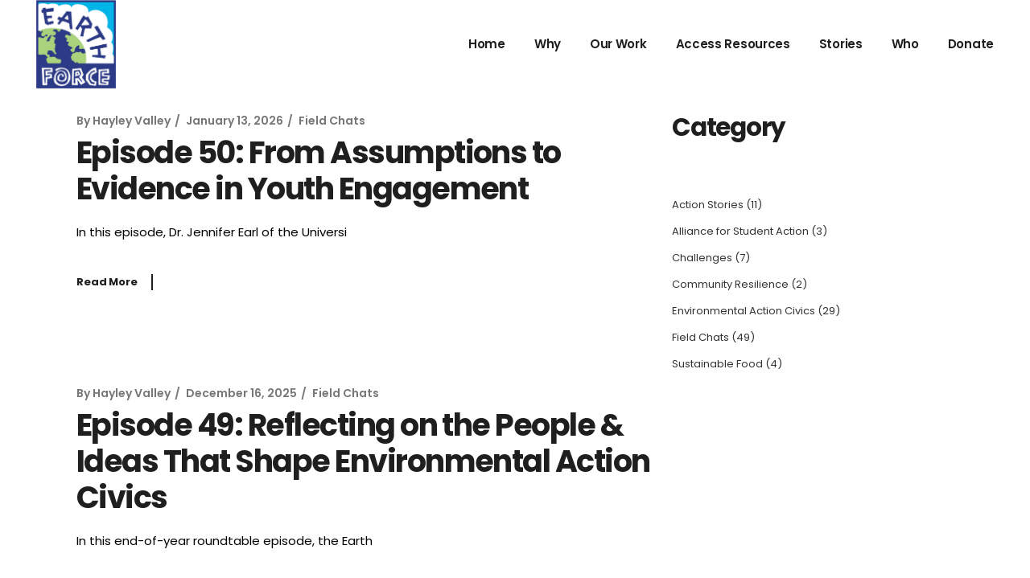

--- FILE ---
content_type: text/css
request_url: https://earthforce.org/wp-content/themes/lekker/style.css?ver=6.8.3
body_size: 130
content:
/*
Theme Name: Lekker
Theme URI: https://lekker.qodeinteractive.com
Description: Portfolio Theme
Author: Mikado Themes
Author URI: https://qodeinteractive.com
Text Domain: lekker
Tags: one-column, two-columns, three-columns, four-columns, left-sidebar, right-sidebar, custom-menu, featured-images, flexible-header, post-formats, sticky-post, threaded-comments, translation-ready
Version: 1.9
License: GNU General Public License v2 or later
License URI: http://www.gnu.org/licenses/gpl-2.0.html
*/


--- FILE ---
content_type: text/javascript
request_url: https://earthforce.org/wp-content/themes/lekker/assets/js/main.min.js?ver=6.8.3
body_size: 5855
content:
!function(C){"use strict";window.qodef={},window.qodefEmptyCallback=function(){},qodef.body=C("body"),qodef.html=C("html"),qodef.htmlAndBody=C("html, body"),qodef.windowWidth=C(window).width(),qodef.windowHeight=C(window).height(),qodef.scroll=0,C(document).ready(function(){qodef.scroll=C(window).scrollTop(),t.init(),o.init(),n.init(),e.init(),d.init()}),C(window).on("load",function(){P.init(),a.init(),i.init()}),C(window).resize(function(){qodef.windowWidth=C(window).width(),qodef.windowHeight=C(window).height()}),C(window).scroll(function(){qodef.scroll=C(window).scrollTop()}),C(document).on("lekker_trigger_get_new_posts",function(){P.init(),o.init(),qodefStickyColumn.init("resize"),a.init(!0),i.init(!0),e.init()});var t={init:function(){t.addBodyClassName()},isBrowser:function(e){var i=!1;switch(e){case"chrome":i=/Chrome/.test(navigator.userAgent)&&/Google Inc/.test(navigator.vendor);break;case"safari":i=/Safari/.test(navigator.userAgent)&&/Apple Computer/.test(navigator.vendor);break;case"firefox":i=-1<navigator.userAgent.toLowerCase().indexOf("firefox");break;case"ie":i=0<window.navigator.userAgent.indexOf("MSIE ")||!!navigator.userAgent.match(/Trident.*rv\:11\./);break;case"edge":i=/Edge\/\d./i.test(navigator.userAgent)}return i},addBodyClassName:function(){C.each(["chrome","safari","firefox","ie","edge"],function(e,i){t.isBrowser(i)&&void 0!==qodef.body&&("ie"===i&&(i="ms-explorer"),qodef.body.addClass("qodef-browser--"+i))})}},P={init:function(e){this.holder=C(".qodef-swiper-container"),C.extend(this.holder,e),this.holder.length&&this.holder.each(function(){P.createSlider(C(this))})},createSlider:function(e){var i=P.getOptions(e),t=P.getEvents(e,i);new Swiper(e,C.extend(i,t))},getOptions:function(e){var i=void 0!==e.data("options")?e.data("options"):{},t=void 0!==i.spaceBetween&&""!==i.spaceBetween?i.spaceBetween:0,o=void 0!==i.slidesPerView&&""!==i.slidesPerView?i.slidesPerView:1,n=void 0!==i.centeredSlides&&""!==i.centeredSlides&&i.centeredSlides,a=void 0===i.loop||""===i.loop||i.loop,d=void 0===i.autoplay||""===i.autoplay||i.autoplay,s=void 0!==i.speed&&""!==i.speed?parseInt(i.speed,10):2e3,r=void 0!==i.speedAnimation&&""!==i.speedAnimation?parseInt(i.speedAnimation,10):600,l=void 0!==i.slideAnimation&&""!==i.slideAnimation?i.slideAnimation:"",f=void 0!==i.customStages&&""!==i.customStages&&i.customStages,c=void 0!==i.outsideNavigation&&"yes"===i.outsideNavigation,h=c?".swiper-button-next-"+i.unique:e.find(".swiper-button-next"),c=c?".swiper-button-prev-"+i.unique:e.find(".swiper-button-prev"),u=void 0!==i.direction&&""!==i.direction?i.direction:"horizontal",g=void 0!==i.mousewheel&&""!==i.mousewheel&&i.mousewheel,p=e.find(".swiper-pagination"),m=void 0!==i.sliderScroll&&""!==i.sliderScroll&&i.sliderScroll,q=void 0!==i.slidesPerView1440&&""!==i.slidesPerView1440?i.slidesPerView1440:5,v=void 0!==i.slidesPerView1366&&""!==i.slidesPerView1366?i.slidesPerView1366:4,w=void 0!==i.slidesPerView1024&&""!==i.slidesPerView1024?i.slidesPerView1024:3,y=void 0!==i.slidesPerView768&&""!==i.slidesPerView768?i.slidesPerView768:2,_=void 0!==i.slidesPerView680&&""!==i.slidesPerView680?i.slidesPerView680:1,f=(f||(o<2?y=w=v=q=o:o<3?w=v=q=o:o<4?v=q=o:o<5&&(q=o)),{slidesPerView:o,centeredSlides:n,spaceBetween:t,sliderScroll:m,autoplay:d=!1!==d&&5e3!==s?{delay:s,disableOnInteraction:!1}:d,direction:u,mousewheel:g,loop:a,speed:r,navigation:{nextEl:h,prevEl:c},pagination:{el:p,type:"bullets",clickable:!0},breakpoints:{0:{slidesPerView:void 0!==i.slidesPerView480&&""!==i.slidesPerView480?i.slidesPerView480:1},481:{slidesPerView:_},681:{slidesPerView:y},769:{slidesPerView:w},1025:{slidesPerView:v},1367:{slidesPerView:q},1441:{slidesPerView:o}}});return l.length&&"fade"===l&&(f.effect="fade",f.fadeEffect={crossFade:!0}),C.extend(f,P.getSliderDatas(e))},getSliderDatas:function(e){var i,t=e.data(),o={};for(i in t)t.hasOwnProperty(i)&&"options"!==i&&void 0!==t[i]&&""!==t[i]&&(o[i]=t[i]);return o},getEvents:function(t,e){return{on:{init:function(){var i;t.addClass("qodef-swiper--initialized"),e.sliderScroll&&(i=!1,t.on("mousewheel",function(e){e.preventDefault(),i||(i=!0,e.deltaY<0?t[0].swiper.slideNext():t[0].swiper.slidePrev(),setTimeout(function(){i=!1},500))}))}}}}},o=(qodef.qodefSwiper=P,{init:function(e){this.holder=C(".qodef-magnific-popup"),C.extend(this.holder,e),C.extend(this.holder,e),this.holder.length&&this.holder.each(function(){var e=C(this);e.hasClass("qodef-popup-item")?o.initSingleImagePopup(e):e.hasClass("qodef-popup-gallery")&&o.initGalleryPopup(e)})},initSingleImagePopup:function(e){var i=e.data("type");e.magnificPopup({type:i,titleSrc:"title",image:{cursor:null}})},initGalleryPopup:function(e){var e=e.find(".qodef-popup-item"),i=o.generateGalleryItems(e);e.each(function(e){C(this).magnificPopup({items:i,gallery:{enabled:!0},index:e,type:"image",image:{cursor:null}})})},generateGalleryItems:function(e){var i=[];return e.length&&e.each(function(){var e=C(this),e={src:e.attr("href"),title:e.attr("title"),type:e.data("type")};i.push(e)}),i}}),n=(qodef.qodefMagnificPopup=o,{items:"",init:function(e){this.holder=C(".qodef-anchor"),C.extend(this.holder,e),this.holder.length&&(n.items=this.holder,n.clickTrigger(),C(window).on("load",function(){n.checkAnchorOnScroll(),n.checkAnchorOnLoad()}))},clickTrigger:function(){n.items.on("click",function(e){e.preventDefault();var e=n.getAnchorItem(this),i=e.prop("hash").split("#")[1];n.animateScroll(e,i)})},checkAnchorOnLoad:function(){var i=window.location.hash.split("#")[1];""!==i&&n.items.length&&n.items.each(function(){var e=n.getAnchorItem(this);-1<e.attr("href").indexOf(i)&&n.animateScroll(e,i)})},checkAnchorOnScroll:function(){var e;1024<qodef.windowWidth&&(e=C("#qodef-page-inner *[id]")).length&&e.each(function(){var e=C(this),i=C('[href*="#'+e.attr("id")+'"]');i.length&&(n.isTargetInView(e)&&n.setActiveState(i),C(window).scroll(function(){n.isTargetInView(e)?n.setActiveState(i):i.removeClass(n.getItemClasses(i))}))})},isTargetInView:function(e){var e=e[0].getBoundingClientRect(),i=window.innerHeight||document.documentElement.clientHeight;return!(Math.floor(100-(0<=e.top?0:e.top)/-+e.height*100)<20||Math.floor(100-(e.bottom-i)/e.height*100)<20)},getAnchorItem:function(e){return"A"===e.tagName?C(e):C(e).children("a")},animateScroll:function(e,i){var t=""!==i?C('[id="'+i+'"]'):"";if(t.length)return t=t.offset().top-n.getHeaderHeight()-qodefGlobal.vars.adminBarHeight,n.setActiveState(e),qodef.html.stop().animate({scrollTop:Math.round(t)},1e3,function(){history.pushState&&history.pushState(null,"","#"+i)}),!1},getHeaderHeight:function(){var e=0;return e=1024<qodef.windowWidth&&null!==qodefGlobal.vars.headerHeight&&""!==qodefGlobal.vars.headerHeight?parseInt(qodefGlobal.vars.headerHeight,10):e},setActiveState:function(e){var i=!e.parent().hasClass("qodef-anchor"),t=n.getItemClasses(e);n.items.removeClass(t),(i?e:e.parent()).addClass(t)},getItemClasses:function(e){return"qodef-anchor--active"+(e.parents("#qodef-page-header")?" current-menu-item current_page_item":"")}}),e=(qodef.qodefAnchor=n,{init:function(){var e=C(".qodef-video-button, .qodef-portfolio-list.qodef-item-layout--info-image-divided .qodef-e");e.length&&e.each(function(){var e=C(this);e.appear(function(){e.addClass("qodef--appear")},{accX:0,accY:0})})}}),i={init:function(t){var e=C(".qodef-layout--masonry.qodef-hover-animation--fade-in .qodef-e");e.length&&e.each(function(){var e,i=C(this);t?setTimeout(function(){i.addClass("qodef--appear-masonry"),setTimeout(function(){i.addClass("qodef--isLoaded")},800)},50):(e=qodef.qodefGetRandomIntegerInRange.init(0,100),i.appear(function(){setTimeout(function(){i.addClass("qodef--appear-masonry"),setTimeout(function(){i.addClass("qodef--isLoaded")},800)},e)},{accX:0,accY:0}))})}},a={init:function(i){var e=C(".qodef-layout--masonry:not(.qodef-hover-animation--fade-in) .qodef-e-inner");e.length&&e.each(function(){var e=C(this);i?(e.addClass("qodef--isNewPost"),setTimeout(function(){e.addClass("qodef--appear-masonry")},50)):e.appear(function(){e.addClass("qodef--appear-masonry")},{accX:0,accY:0})})}},d=(qodef.qodefGetRandomIntegerInRange={init:function(e,i){return e=Math.ceil(e),i=Math.floor(i),Math.floor(Math.random()*(i-e))+e}},{init:function(){[[".qodef-clients-list",".qodef-e",300,0,"random"],[".qodef-image-with-text",".qodef-m-image-inner-holder, .qodef-m-content",500,200,"random"],[".qodef-layout--masonry.qodef-portfolio-list.qodef-item-layout--image-only",".qodef-e .qodef-e-inner",30,0,"ascending"],[".qodef-interactive-link-showcase.qodef-layout--list",".qodef-m-item",100,0,"ascending"]].forEach(function(o){var e,i=C(o[0]);i.length&&(e=i.find(o[1])).length&&i.appear(function(){e.each(function(e){var i,t=C(this);"random"===o[4]?i=qodef.qodefGetRandomIntegerInRange.init(0,o[2]):"ascending"===o[4]&&(i=e*o[2]),setTimeout(function(){t.addClass("qodef--appear")},i)})},{accX:0,accY:o[3]})})}})}(jQuery),function(c){"use strict";c(document).ready(function(){h.init()}),c(document).on("lekker_trigger_get_new_posts",function(e,i){i.hasClass("qodef-filter--on")&&h.setVisibility(i,i.find(".qodef-m-filter-item.qodef--active"),!0)});var h={init:function(e){this.holder=c(".qodef-filter--on"),c.extend(this.holder,e),this.holder.length&&this.holder.each(function(){var e=c(this),i=e.find(".qodef-m-filter-item");h.extendListHTML(e),h.clickEvent(e,i)})},extendListHTML:function(e){e.children(".qodef-hidden-filter-items").length||h.isMasonryLayout(e)||e.append('<div class="qodef-hidden-filter-items"></div>')},clickEvent:function(i,t){t.on("click",function(e){e.preventDefault();e=c(this);e.hasClass("qodef--active")||(i.addClass("qodef--filter-loading"),t.removeClass("qodef--active"),e.addClass("qodef--active"),h.setVisibility(i,e))})},setVisibility:function(e,i,t){var o=e.children(".qodef-hidden-filter-items"),n=o.length,a=n?o.children(".qodef-grid-item"):"",d=e.find(".qodef-grid-inner"),s=d.children(".qodef-grid-item"),r=i.data("taxonomy"),i=i.data("filter"),l="*"===i,f=l?i:r+"-"+i,r=s.hasClass(f);n&&!r&&a.hasClass(f)&&(r=!0),t&&l||(l||r||!h.hasLoadMore(e)?(h.isMasonryLayout(e)?d.isotope({filter:l?"":"."+f}):(l||s.each(function(){var e=c(this);-1===e.attr("class").indexOf(f)&&e.hide(300,"linear",function(){e.appendTo(o)})}),a.length&&a.each(function(){var e=c(this),i=e.attr("class");!l&&-1===i.indexOf(f)||e.appendTo(d).show(300,"linear")})),e.removeClass("qodef--filter-loading")):qodef.body.trigger("lekker_trigger_load_more",[e]))},isMasonryLayout:function(e){return e.hasClass("qodef-layout--masonry")},hasLoadMore:function(e){return e.hasClass("qodef-pagination-type--load-more")}};qodef.qodefFilter=h}(jQuery),function(o){"use strict";o(document).ready(function(){n.init()}),o(window).on("resize",function(){n.init()}),o(document).on("lekker_trigger_get_new_posts",function(e,i){i.hasClass("qodef-blog")&&(t.init(i),n.resize(i))});var t={init:function(e){e=e.find(".wp-video-shortcode, .wp-audio-shortcode").not(".mejs-container");e.length&&e.each(function(){var e=o(this);"function"==typeof e.mediaelementplayer&&e.mediaelementplayer()})}},n={init:function(){var e=o(".qodef-blog");e.length&&n.resize(e)},resize:function(e){e=e.find(".qodef-e-media iframe");e.length&&e.each(function(){var e=o(this),i=e.attr("width"),t=e.attr("height"),i=e.width()/i*t;e.css("height",i)})}}}(jQuery),function(s){"use strict";s(document).ready(function(){i.init()}),s(document).on("lekker_trigger_get_new_posts",function(){i.init()});var i={init:function(){var e=s(".qodef-layout--justified-gallery");e.length&&e.each(function(){i.setJustifyGallery(s(this))})},setJustifyGallery:function(e){var i=e.data("options"),t=e.children(".qodef-grid-inner"),o=void 0!==i.justified_gallery_row_height&&""!==i.justified_gallery_row_height?i.justified_gallery_row_height:150,n=void 0!==i.justified_gallery_row_height_max&&""!==i.justified_gallery_row_height_max&&i.justified_gallery_row_height_max,a=2*i.space_value,d=void 0!==i.justified_gallery_treshold&&""!==i.justified_gallery_treshold?i.justified_gallery_treshold:.75;t.waitForImages(function(){"function"==typeof t.justifiedGallery&&t.justifiedGallery({captions:!1,rowHeight:o,maxRowHeight:n,margins:a,border:0,lastRow:"nojustify",justifyThreshold:d,selector:".qodef-grid-item"}).on("jg.complete jg.rowflush",function(){var i=s(this),t=!1;i.find(".qodef-grid-item").addClass("show").each(function(){var e=s(this);e.height(Math.round(e.height())),t||0!==e.width()||(i.height(i.height()-e.height()-a),t=!0)})}),e.addClass("qodef--justified-gallery-init")})}};qodef.qodefJustifiedGallery=i}(jQuery),function(i){"use strict";i(document).ready(function(){n.init()}),i(document).on("lekker_trigger_get_new_posts",function(e,i){i.hasClass("qodef-layout--masonry")&&n.init()});var n={init:function(e){this.holder=i(".qodef-layout--masonry"),i.extend(this.holder,e),this.holder.length&&this.holder.each(function(){n.createMasonry(i(this))})},createMasonry:function(e){var i=e.find(".qodef-grid-inner"),t=i.find(".qodef-grid-item"),o=i.find(".qodef-grid-masonry-sizer").width();i.waitForImages(function(){"function"==typeof i.isotope&&(i.isotope({layoutMode:"packery",itemSelector:".qodef-grid-item",percentPosition:!0,masonry:{columnWidth:".qodef-grid-masonry-sizer",gutter:".qodef-grid-masonry-gutter"}}),e.hasClass("qodef-items--fixed")&&n.setFixedImageProportionSize(i,t,o),i.isotope("layout")),i.addClass("qodef--masonry-init")})},setFixedImageProportionSize:function(e,i,t){var i=parseInt(i.css("paddingLeft"),10),t=t-2*i,o=e.find(".qodef-item--square"),n=e.find(".qodef-item--landscape"),a=e.find(".qodef-item--portrait"),e=e.find(".qodef-item--huge-square");o.css("height",t),a.css("height",Math.round(2*(t+i))),680<qodef.windowWidth?(n.css("height",t),e.css("height",Math.round(2*(t+i)))):(n.css("height",Math.round(t/2)),e.css("height",t))}};qodef.qodefMasonryLayout=n}(jQuery),function(i){"use strict";i(document).ready(function(){t.init()});var t={init:function(){var e=i("#qodef-page-mobile-header");e.length&&(t.initMobileHeaderOpener(e),t.initDropDownMobileMenu())},initMobileHeaderOpener:function(e){var i,t=e.find(".qodef-mobile-header-opener");t.length&&(i=e.find(".qodef-mobile-header-navigation"),t.on("tap click",function(e){e.preventDefault(),i.is(":visible")?(i.slideUp(450),t.removeClass("qodef--opened")):(i.slideDown(450),t.addClass("qodef--opened"))}))},initDropDownMobileMenu:function(){var e=i(".qodef-mobile-header-navigation .menu-item-has-children > a");e.length&&e.each(function(){var o=i(this);o.on("tap click",function(e){e.preventDefault();var i,e=o.parent(),t=e.siblings(".menu-item-has-children");e.hasClass("menu-item-has-children")&&((i=e.find("ul.sub-menu").first()).is(":visible")?(i.slideUp(450),e.removeClass("qodef--opened")):(e.addClass("qodef--opened"),(0===t.length?e:e.siblings().removeClass("qodef--opened")).find(".sub-menu").slideUp(400,function(){i.slideDown(400)})))})})}}}(jQuery),function(d){d(document).ready(function(){e.init()});var e={init:function(){var e=d(".qodef-header-navigation.qodef-header-navigation-initial > ul > li.qodef-menu-item--narrow.menu-item-has-children");e.length&&e.each(function(e){var i,t=d(this),o=t.offset().left,n=t.find(" > ul"),a=n.outerWidth(),o=d(window).width()-o;0<t.find("li.menu-item-has-children").length&&(i=o-a),n.removeClass("qodef-drop-down--right"),(o<a||i<a)&&n.addClass("qodef-drop-down--right")})}}}(jQuery),function(a){"use strict";a(document).ready(function(){d.init()}),a(window).scroll(function(){d.scroll()}),a(document).on("lekker_trigger_load_more",function(e,i,t){d.triggerLoadMore(i,t)});var d={init:function(e){this.holder=a(".qodef-pagination--on"),a.extend(this.holder,e),this.holder.length&&this.holder.each(function(){var e=a(this);d.initPaginationType(e)})},scroll:function(e){this.holder=a(".qodef-pagination--on"),a.extend(this.holder,e),this.holder.length&&this.holder.each(function(){var e=a(this);e.hasClass("qodef-pagination-type--infinite-scroll")&&d.initInfiniteScroll(e)})},initPaginationType:function(e){e.hasClass("qodef-pagination-type--standard")?d.initStandard(e):e.hasClass("qodef-pagination-type--load-more")?d.initLoadMore(e):e.hasClass("qodef-pagination-type--infinite-scroll")&&d.initInfiniteScroll(e)},initStandard:function(o){var e,i=o.find(".qodef-m-pagination-items");i.length&&(e=o.data("options"),i.children().each(function(){var i=a(this),t=i.children("a");d.changeStandardState(o,e.max_pages_num,1),t.on("click",function(e){e.preventDefault(),i.hasClass("qodef--active")||d.getNewPosts(o,t.data("paged"))})}))},changeStandardState:function(e,i,t){var o,n;e.hasClass("qodef-pagination-type--standard")&&(o=(e=e.find(".qodef-m-pagination-items")).children(".qodef--number"),n=e.children(".qodef--prev"),e=e.children(".qodef--next"),o.removeClass("qodef--active").eq(t-1).addClass("qodef--active"),n.children().data("paged",t-1),1<t?n.show():n.hide(),e.children().data("paged",t+1),t===i?e.hide():e.show())},initLoadMore:function(i){i.find(".qodef-load-more-button").on("click",function(e){e.preventDefault(),d.getNewPosts(i)})},triggerLoadMore:function(e,i){d.getNewPosts(e,i)},hideLoadMoreButton:function(e,i){e.hasClass("qodef-pagination-type--load-more")&&i.next_page>i.max_pages_num&&e.find(".qodef-load-more-button").hide()},initInfiniteScroll:function(e){var i=e.outerHeight()+e.offset().top,t=qodef.scroll+qodef.windowHeight,o=e.data("options");!e.hasClass("qodef--loading")&&i<t&&o.max_pages_num>=o.next_page&&d.getNewPosts(e)},getNewPosts:function(i,t){i.addClass("qodef--loading");var o=i.children(".qodef-grid-inner"),n=i.data("options");d.setNextPageValue(n,t,!1),a.ajax({type:"GET",url:qodefGlobal.vars.restUrl+qodefGlobal.vars.paginationRestRoute,data:{options:n},beforeSend:function(e){e.setRequestHeader("X-WP-Nonce",qodefGlobal.vars.paginationNonce)},success:function(e){"success"===e.status?(d.setNextPageValue(n,t,!0),d.changeStandardState(i,n.max_pages_num,t),o.waitForImages(function(){d.addPosts(o,e.data,t),d.reInitMasonryPosts(i,o),qodef.body.trigger("lekker_trigger_get_new_posts",[i])}),d.hideLoadMoreButton(i,n)):console.log(e.message)},complete:function(){i.removeClass("qodef--loading")}})},setNextPageValue:function(e,i,t){void 0===i||""===i||t?t&&(e.next_page=parseInt(e.next_page,10)+1):e.next_page=i},addPosts:function(e,i,t){void 0!==t&&""!==t?e.html(i):e.append(i)},reInitMasonryPosts:function(e,i){e.hasClass("qodef-layout--masonry")&&(e.hasClass("qodef-item-layout--info-on-side")||e.hasClass("qodef-hover-animation--fade-in")?i.isotope("reloadItems").isotope({sortBy:"original-order",transitionDuration:0}):i.isotope("reloadItems").isotope({sortBy:"original-order"}),setTimeout(function(){i.isotope("layout")},200))}};qodef.qodefPagination=d}(jQuery),function(s){"use strict";s(document).ready(function(){t.init(),e.init(),i.init()});var t={init:function(e){this.holder=[],this.holder.push({holder:s("#qodef-woo-page .woocommerce-ordering select"),options:{minimumResultsForSearch:1/0}}),this.holder.push({holder:s("#qodef-woo-page .variations select"),options:{minimumResultsForSearch:1/0}}),this.holder.push({holder:s("#qodef-woo-page #calc_shipping_country"),options:{}}),this.holder.push({holder:s("#qodef-woo-page .shipping select#calc_shipping_state"),options:{}}),this.holder.push({holder:s(".widget.widget_archive select"),options:{}}),this.holder.push({holder:s(".widget.widget_categories select"),options:{}}),this.holder.push({holder:s(".widget.widget_text select"),options:{}}),s.extend(this.holder,e),"object"==typeof this.holder&&s.each(this.holder,function(e,i){t.createSelect2(i.holder,i.options)})},createSelect2:function(e,i){"function"==typeof e.select2&&e.select2(i)}},e={init:function(){s(document).on("click",".qodef-quantity-minus, .qodef-quantity-plus",function(e){e.stopPropagation();var i,e=s(this),t=e.siblings(".qodef-quantity-input"),o=parseFloat(t.data("step")),n=parseFloat(t.data("max")),a=parseFloat(t.data("min")),d=!1,a="function"==typeof Number.isNaN&&Number.isNaN(parseFloat(t.val()))?a:parseFloat(t.val());(d=e.hasClass("qodef-quantity-minus")?!0:d)?1<=(i=a-o)?t.val(i):t.val(0):(i=a+o,void 0!==n&&n<=i?t.val(n):t.val(i)),t.trigger("change")})}},i={init:function(){var e;"object"==typeof qodef.qodefMagnificPopup&&(e=s(".qodef--single.qodef-magnific-popup.qodef-popup-gallery .woocommerce-product-gallery__image")).length&&(e.each(function(){s(this).children("a").attr("data-type","image").addClass("qodef-popup-item")}),qodef.qodefMagnificPopup.init())}};qodef.qodefWooMagnificPopup=i}(jQuery);